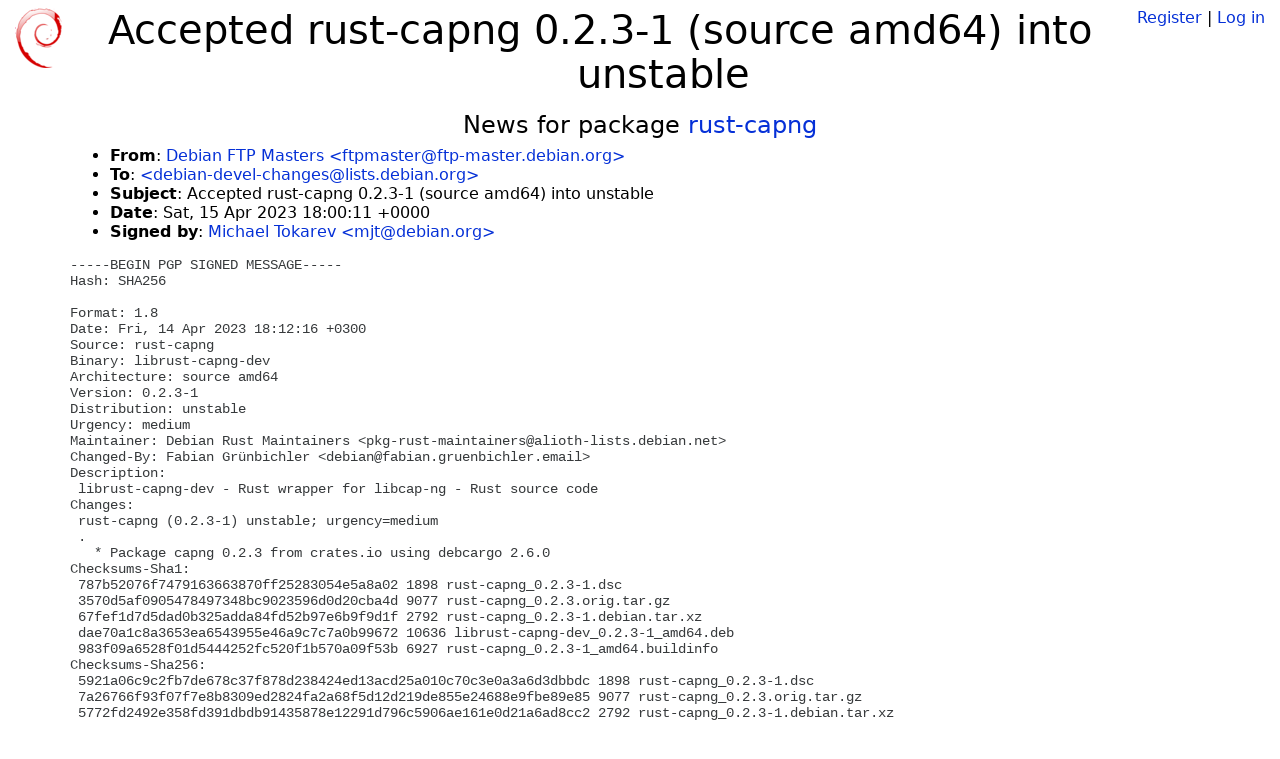

--- FILE ---
content_type: text/html; charset=utf-8
request_url: https://tracker.debian.org/news/1429246/accepted-rust-capng-023-1-source-amd64-into-unstable/
body_size: 2517
content:

<!DOCTYPE html>
<html>
    <head>
        <meta charset="utf-8">
        <title>Debian Package Tracker</title>
        <meta name="viewport" content="width=device-width, initial-scale=1, shrink-to-fit=no">
	<meta http-equiv="x-ua-compatible" content="ie=edge">
        <link href="/static/css/bootstrap.min.css" rel="stylesheet" media="screen">
        <link href="/static/css/octicons.css" rel="stylesheet" media="screen">
        <link href="/static/css/style.css" rel="stylesheet" media="screen">
        <link type="application/opensearchdescription+xml" title="Debian Package Tracker Search" rel="search" href="/search.xml"/>
        

        
        
    </head>
    <body>
        
        <header class="page-header">
            <div class="container-fluid">
                
		<div class="row">
		<div class="col-xs-12 text-xs-center">
		    <div class="pull-xs-left">
<a href="/"><img src="/static/img/logo.png" alt="Debian Package Tracker" title="Visit the main page" ></a>
</div>
		    <div class="pull-xs-right">
		    
		    
    <span><a id="account-register" href="/accounts/register/">Register</a></span>
    <span>|</span>
    <span><a id="account-login" href="/accounts/login/">Log in</a></span>


		    
		    </div>
		    
    <h1>Accepted rust-capng 0.2.3-1 (source amd64) into unstable</h1>

		</div>
		</div>
                
            </div>
        </header>
        

	
        <div class="container">
            
<h4 class="text-xs-center">News for package <a href="/pkg/rust-capng">rust-capng</a></h4>
<div class="row">
    
    <ul class="email-news-headers">

<li><b>From</b>: 
    
        
            
            <a href="mailto:ftpmaster@ftp-master.debian.org" target="_blank">Debian FTP Masters &lt;ftpmaster@ftp-master.debian.org&gt;</a>
        
    
</li>

<li><b>To</b>: 
    
        
            
            <a href="mailto:debian-devel-changes@lists.debian.org" target="_blank"> &lt;debian-devel-changes@lists.debian.org&gt;</a>
        
    
</li>

<li><b>Subject</b>: 
    
        Accepted rust-capng 0.2.3-1 (source amd64) into unstable
    
</li>

<li><b>Date</b>: 
    
        Sat, 15 Apr 2023 18:00:11 +0000
    
</li>


<li><b>Signed by</b>: <a href="mailto:mjt@debian.org" target="_blank">Michael Tokarev &lt;mjt@debian.org&gt;</a></li>

</ul>

<div class="email-news-body">
	<pre>-----BEGIN PGP SIGNED MESSAGE-----
Hash: SHA256

Format: 1.8
Date: Fri, 14 Apr 2023 18:12:16 +0300
Source: rust-capng
Binary: librust-capng-dev
Architecture: source amd64
Version: 0.2.3-1
Distribution: unstable
Urgency: medium
Maintainer: Debian Rust Maintainers &lt;pkg-rust-maintainers@alioth-lists.debian.net&gt;
Changed-By: Fabian Grünbichler &lt;debian@fabian.gruenbichler.email&gt;
Description:
 librust-capng-dev - Rust wrapper for libcap-ng - Rust source code
Changes:
 rust-capng (0.2.3-1) unstable; urgency=medium
 .
   * Package capng 0.2.3 from crates.io using debcargo 2.6.0
Checksums-Sha1:
 787b52076f7479163663870ff25283054e5a8a02 1898 rust-capng_0.2.3-1.dsc
 3570d5af0905478497348bc9023596d0d20cba4d 9077 rust-capng_0.2.3.orig.tar.gz
 67fef1d7d5dad0b325adda84fd52b97e6b9f9d1f 2792 rust-capng_0.2.3-1.debian.tar.xz
 dae70a1c8a3653ea6543955e46a9c7c7a0b99672 10636 librust-capng-dev_0.2.3-1_amd64.deb
 983f09a6528f01d5444252fc520f1b570a09f53b 6927 rust-capng_0.2.3-1_amd64.buildinfo
Checksums-Sha256:
 5921a06c9c2fb7de678c37f878d238424ed13acd25a010c70c3e0a3a6d3dbbdc 1898 rust-capng_0.2.3-1.dsc
 7a26766f93f07f7e8b8309ed2824fa2a68f5d12d219de855e24688e9fbe89e85 9077 rust-capng_0.2.3.orig.tar.gz
 5772fd2492e358fd391dbdb91435878e12291d796c5906ae161e0d21a6ad8cc2 2792 rust-capng_0.2.3-1.debian.tar.xz
 9071fa7a5c56f106f0ba12762e516b896a3cc8471d93752033256d5bdf2d6922 10636 librust-capng-dev_0.2.3-1_amd64.deb
 5e30e899cca081471eb81a70c21b3832d65fb70da383f092bc80d8bdf5fc36fa 6927 rust-capng_0.2.3-1_amd64.buildinfo
Files:
 9a89e0b1baa99648f299bdb2cf26f519 1898 rust optional rust-capng_0.2.3-1.dsc
 8e4cc329fc4c2af83b3e8a21b159313c 9077 rust optional rust-capng_0.2.3.orig.tar.gz
 312b7ba4c988aec9a8af551624603462 2792 rust optional rust-capng_0.2.3-1.debian.tar.xz
 dc1a4ba855ebb22c09692e4b5eefd5cf 10636 rust optional librust-capng-dev_0.2.3-1_amd64.deb
 d90260ef61571df3b1d69c77cebe3e84 6927 rust optional rust-capng_0.2.3-1_amd64.buildinfo

-----BEGIN PGP SIGNATURE-----

iQFDBAEBCAAtFiEEe3O61ovnosKJMUsicBtPaxppPlkFAmQ5dIQPHG1qdEB0bHMu
bXNrLnJ1AAoJEHAbT2saaT5ZcMcIAKTf6CObYzMw8A2XzGGxxIKAJFpURhdOkVw/
EjdpHPjhcEAl53dLXvLgp6eloie5trcUweX6ZKVBNIPGC2jTde7i2KzB2y4fuZn/
ykC+o/+rwuhqrkknKFm/31yelFAvyyvM8u0oWpVIX+ozSBsgShzU0nUXSNKG9Lkb
eYMIlbsv9I0zwwH5IOsA58tjoQWghNbKS4ivK/8d0598G+l+D96J6nh8i3L4YrtP
6aEYNI0VtJ3b/x2+8PJ/UEWDRAmwV6R7ZACL5jx9x276ZNC2JNU3pZwyCloKpBrn
xPo2oGC3RiuR2J/u32sp/jp7uL1Tu0UwOsW12HM7YfzbUkTq3x4=
=lGex
-----END PGP SIGNATURE-----

</pre>
</div>

    
</div>

        </div>
	

        <footer id="footer" class="footer">
            <hr>
            <div class="container-fluid">
                <div class="text-xs-center p-b-1">
                    
                                        <div id="footer-title"><a href="https://www.debian.org">Debian</a> Package Tracker — <a href="https://deb.li/DTAuthors">Copyright</a> 2013-2025 The Distro Tracker Developers</div>
                    <div id="footer-bugs">
			Report problems to the <a href="https://bugs.debian.org/tracker.debian.org">tracker.debian.org pseudo-package</a> in the <a href="https://bugs.debian.org">Debian <acronym title="Bug Tracking System">BTS</acronym></a>.
		    </div>
                    <div id="footer-help">
                        <a href="https://qa.pages.debian.net/distro-tracker/">Documentation</a> —
                        <a href="https://salsa.debian.org/qa/distro-tracker/issues">Bugs</a> —
                        <a href="https://salsa.debian.org/qa/distro-tracker">Git Repository</a> —
                        <a href="https://qa.pages.debian.net/distro-tracker/contributing.html">Contributing</a>
                    </div>

                    
                </div>
            </div>
        </footer>

        <script src="/static/js/jquery.min.js"></script>
        <script src="/static/js/jquery.cookie.js"></script>
        <script src="/static/js/tether.min.js"></script>
        <script src="/static/js/popper.min.js"></script>
        <script src="/static/js/bootstrap.min.js"></script>
        <script src="/static/js/typeahead.bundle.min.js"></script>
        <script src="/static/js/main.js"></script>
        
    </body>
</html>
